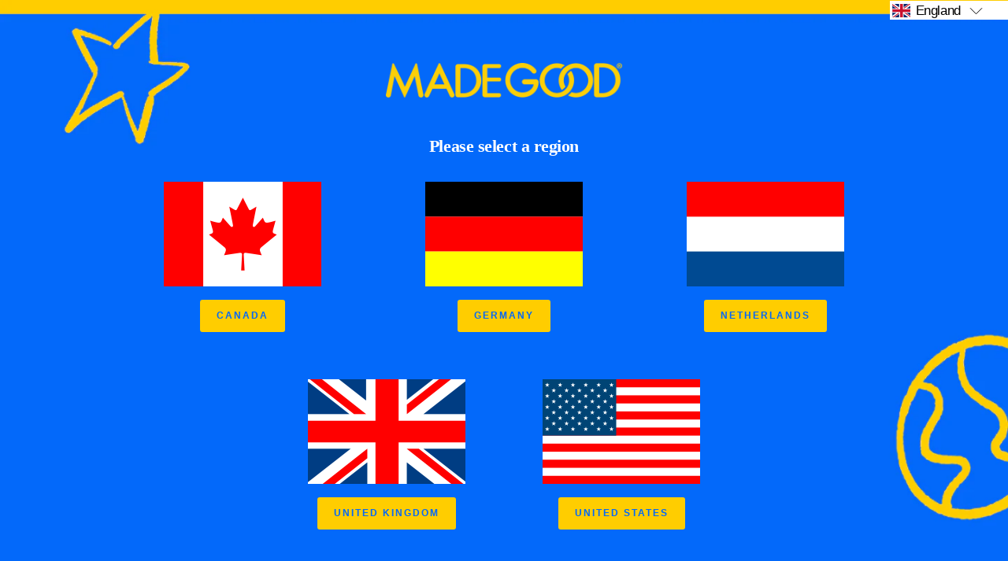

--- FILE ---
content_type: text/css
request_url: https://eu.madegoodfoods.com/cdn/shop/t/2/assets/extra.css?v=11880673660058290341712335615
body_size: 585
content:
html,body{height:100%}.rte h1,.rte h2,.rte h3,.rte h4,.rte h5,.rte h6{margin-top:0}iframe#admin-bar-iframe,.global-landing-page .ly-switcher-wrapper,.global-landing-page .cc-window{display:none!important}#country-selection{background-image:url(/cdn/shop/files/country-selection-01.png);background-size:cover;height:100%}#country-selection .row-logo{text-align:center;padding:80px 0 40px}#country-selection .row-logo img{width:300px}#country-selection .row-header-text{text-align:center;color:#fff;font-family:New Spirit TRIAL;font-size:22px;font-weight:700}#country-selection .row-country{text-align:center;padding:30px 0;display:flex;justify-content:center}#country-selection .row-country ul{list-style:none;display:flex;justify-content:center;margin:0}#country-selection .row-country ul li{margin:0;width:40%}#country-selection .row-country ul li span{display:inline-block;width:100%;margin-top:10px}#country-selection .row-country ul li .btn{font-size:12px;letter-spacing:2px}@media only screen and (max-width: 768px){#country-selection .row-logo{padding:60px 0 40px}#country-selection .row-logo img{width:200px}#country-selection .row-header-text{font-size:20px}#country-selection .row-country ul li{width:auto}#country-selection .row-country ul li img{width:120px}#country-selection{height:auto;background-image:url(/cdn/shop/files/COUNTRY-SELECTION-01-mobile.png?v=1)}#country-selection .row-country.first{padding-bottom:0}#country-selection .row-country.last{padding-top:0}#country-selection .row-country ul{display:block}#country-selection .row-country ul li{display:flex;align-items:center;padding-bottom:40px}#country-selection .row-country ul li span{margin-top:0;text-align:left;margin-left:30px;width:185px}}#StickyHeaderWrap{background:var(--colorNav)}.float-left{float:left}hr{height:1px;background:#ccc;width:100%;border:none}.page-our-icons h2{margin-top:25px}.partnersLogo{padding:20px 0;display:flex}.partnersLogo ul{list-style:none;display:flex;justify-content:center;margin:0}.partnersLogo ul li{padding:0 50px;display:flex}.partnersLogo ul li img{align-self:center}.page-contact-2 .index-section{margin:0}.column-2{float:left;width:50%;margin:30px 0}.column-2 .page-width{padding:0}.row:after{content:"";display:table;clear:both}@media only screen and (max-width: 768px){.partnersLogo{padding:0}.partnersLogo ul{display:block;width:100%}.partnersLogo ul li{padding:0;min-height:100px;display:block;width:100%;text-align:center}.column-2{width:100%}}.product-single__meta .jdgm-widget{margin-bottom:25px}.product-grid-rating{font-size:14px;text-align:center}.page-content--product{padding:0}#faqPage .page-content{padding-bottom:0}#faqPage .index-section{margin-top:0}.page-our-icons img{padding-right:15px;padding-top:15px;padding-bottom:15px}.page-our-icons img:first-child{padding-top:0}.collection-item__title{color:var(--colorTextBody);font-weight:700}.collapsible-trigger{width:100%;border-top:1px solid}.collapsible-trigger--inline{padding:11px 0}.collapsible-trigger--inline .collapsible-trigger__icon{right:0;left:auto}.collapsible-trigger__icon--circle{border:none}.klaviyo-form{margin-bottom:20px}.flickity-page-dots{color:#0368f9}.en .menuItem-impressum,.nl .menuItem-impressum{display:none}.slideshow__slide .hero__text-wrap .page-width{width:85%}.slideshow__slide .hero__title{color:#fff;padding-bottom:20px}.slideshow__slide .hero__subtitle{text-transform:initial;letter-spacing:normal;font-size:100%;color:#fff}.slideshow__slide .hero__text-shadow{width:42%;float:right}.slideshow__slide .hero__link a{background:transparent!important;color:#fff!important;border:4px solid;border-radius:0;text-transform:none;letter-spacing:normal;font-family:new-spirit,serif!important;font-weight:700;font-size:23px}.shopify-product-reviews-badge{min-height:auto}.ly-custom-dropdown-switcher{width:150px}.collection__description h1{font-size:40px}.collection-item{overflow:visible}.collection-item__title{font-family:new-spirit,serif!important}.tryOurNewestReview{text-align:center;font-family:new-spirit,serif!important}.tryOurNewestReview p{margin:0;font-size:25px;padding:30px}.tryOurNewestReview img{width:70%}.sustainability-logo-text{display:table;width:100%}.sustainability-logo-text .left-column{width:20%;display:inline-block;vertical-align:top;background:#1d1560;padding:10px 20px;text-align:center;margin-right:2%}.sustainability-logo-text .right-column{width:75%;display:inline-block;vertical-align:top}.sustainability-logo-text img{width:120px}.sustainability-logo-text hr{margin:20px 0;display:inline-block}.newsletterIntro{font-size:calc(var(--typeBaseSize)*.85)}.background-media-text__text .btn{font-family:new-spirit,serif!important;font-weight:700;font-size:14px}.footer__title{font-family:new-spirit,serif!important;font-weight:700!important;font-style:normal!important}@media only screen and (max-width: 992px){.slideshow__slide .hero__text-wrap .page-width{width:100%}.slideshow__slide .hero__text-shadow{width:48%}.slideshow__slide .hero__title{font-size:40px!important}}@media only screen and (max-width: 769px){.hero{height:100%!important;background:#0469f9!important}.hero__image{object-fit:contain;object-position:top!important}.slideshow__slide .hero__text-wrap .page-width{width:100%}.slideshow__slide .hero__text-shadow{width:100%;float:none;padding-top:85%}.ly-switcher-wrapper.fixed.bottom_right{display:none}}@media only screen and (min-width: 769px){#shopify-section-template--20791011377476__165482674710424fdc{margin-bottom:30px}.collection-content .page-width{max-width:1400px}}
/*# sourceMappingURL=/cdn/shop/t/2/assets/extra.css.map?v=11880673660058290341712335615 */
